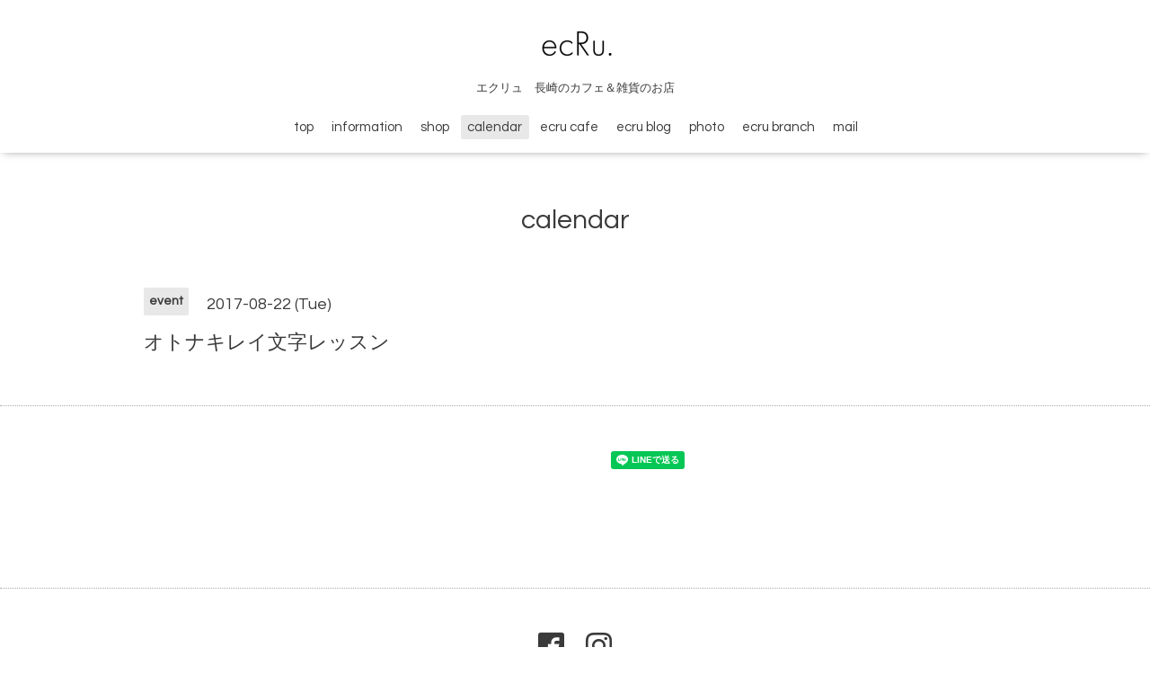

--- FILE ---
content_type: text/html; charset=utf-8
request_url: https://ecru-cafe.com/calendar/1646457
body_size: 2631
content:
<!DOCTYPE html>
<html xmlns="http://www.w3.org/1999/xhtml" xml:lang="ja" lang="ja">
<head>
<meta name="google-site-verification" content="SSvD8GdpHaN7pfPua5UzfzEXuoj9T8L5i9oVZVxC2ik" />
  <!-- Oneplate: ver.201607070000 -->
  <meta charset="utf-8" />
  <title>オトナキレイ文字レッスン - ecRu.　長崎　カフェ＆雑貨　ウェブサイト</title>
  <meta name="viewport" content="width=device-width,initial-scale=1.0,minimum-scale=1.0" />

  <meta name="description" content="" />
  <meta name="keywords" content="カフェ,雑貨,アロマ,ハンドメイド,リネン,建築,リノベーション,カーテン,ライティング,ガーデニング,オーガナイザー,インテリア,長崎,滑石,雑貨店,雑貨屋," />

  <meta property="og:title" content="ecRu.　長崎　カフェ＆雑貨　ウェブサイト" />
  <meta property="og:image" content="https://cdn.goope.jp/53139/230104000807sua3.png" />
  <meta property="og:site_name" content="ecRu.　長崎　カフェ＆雑貨　ウェブサイト" />
  <link rel="shortcut icon" href="//cdn.goope.jp/53139/170415194347-58f1f9630d868.ico" />
  <link rel="alternate" type="application/rss+xml" title="ecRu.　長崎　カフェ＆雑貨　ウェブサイト / RSS" href="/feed.rss" />

  <style type="text/css" media="all">
    @import url(//fonts.googleapis.com/css?family=Questrial);
  </style>

  <link href="/style.css?367576-1498483966?20151028" rel="stylesheet" />
  <link href="//maxcdn.bootstrapcdn.com/font-awesome/4.3.0/css/font-awesome.min.css" rel="stylesheet" />
  <link href="/assets/slick/slick.css" rel="stylesheet" />

  <script src="/assets/jquery/jquery-1.9.1.min.js"></script>
  <script src="/assets/colorbox/jquery.colorbox-min.js"></script>
  <script src="/js/tooltip.js"></script>
  <script src="/assets/slick/slick.js"></script>
  <script src="/assets/lineup/jquery-lineup.min.js"></script>
  <script src="/assets/tile/tile.js"></script>
  <script src="/assets/clipsquareimage/jquery.clipsquareimage.js"></script>
  <script src="/js/theme_oneplate/init.js?20151028"></script>

</head>
<body id="calendar">

  <div class="totop">
    <i class="button fa fa-angle-up"></i>
  </div>

  <div id="container">

    <!-- #header -->
    <div id="header" class="cd-header">
      <div class="inner">

      <div class="element shop_tel" data-shoptel="095-894-9336">
        <div>
          <i class="fa fa-phone-square"></i>&nbsp;095-894-9336
        </div>
      </div>

      <h1 class="element logo">
        <a href="https://ecru-cafe.com"><img src='//cdn.goope.jp/53139/230104000807sua3_s.png' alt='ecRu.　長崎　カフェ＆雑貨　ウェブサイト' /></a>
      </h1>

      <div class="element site_description">
        <span>エクリュ　長崎のカフェ＆雑貨のお店</span>
      </div>

      <div class="element navi pc">
        <ul class="navi_list">
          
          <li class="navi_top">
            <a href="/" >top</a>
          </li>
          
          <li class="navi_info">
            <a href="/info" >information</a>
          </li>
          
          <li class="navi_about">
            <a href="/about" >shop</a>
          </li>
          
          <li class="navi_calendar active">
            <a href="/calendar" >calendar</a>
          </li>
          
          <li class="navi_menu">
            <a href="/menu" >ecru cafe</a>
          </li>
          
          <li class="navi_links links_26862">
            <a href="http://ecru-blog.seesaa.net/" target="_blank">ecru blog</a>
          </li>
          
          <li class="navi_photo">
            <a href="/photo" >photo</a>
          </li>
          
          <li class="navi_links links_27306">
            <a href="http://www.maroon.dti.ne.jp/ecru/shop.html" target="_blank">ecru branch</a>
          </li>
          
          <li class="navi_contact">
            <a href="/contact" >mail</a>
          </li>
          
        </ul>
      </div>
      <!-- /#navi -->

      </div>
      <!-- /.inner -->

      <div class="navi mobile"></div>

      <div id="button_navi">
        <div class="navi_trigger cd-primary-nav-trigger">
          <i class="fa fa-navicon"></i>
        </div>
      </div>

    </div>
    <!-- /#header -->

    <div id="content">

<!-- CONTENT ----------------------------------------------------------------------- -->















<!----------------------------------------------
ページ：カレンダー
---------------------------------------------->
<script src="/js/theme_oneplate/calendar.js?20151028"></script>

<div class="inner">

  <h2 class="page_title">
    <span>calendar</span>
  </h2>

    


    
    <div class="details">
      <div>
        <span class="category">event</span>&nbsp; <span class="date">2017-08-22 (Tue)</span>
      </div>

      <h3>オトナキレイ文字レッスン</h3>

      <div class="body textfield">
        
      </div>

      <div class="image">
        
      </div>

    </div>
    

</div>
<!-- /.inner -->



















<!-- CONTENT ----------------------------------------------------------------------- -->

    </div>
    <!-- /#content -->


    


    <div class="gadgets">
      <div class="inner">
      </div>
    </div>

    <div class="sidebar">
      <div class="inner">

        <div class="block today_area">
          <h3>Schedule</h3>
          <dl>
            <dt class="today_title">
              2026.01.18 Sunday
            </dt>
            
          </dl>
        </div>

        <div class="block counter_area">
          <h3>Counter</h3>
          <div>Today: <span class="num">270</span></div>
          <div>Yesterday: <span class="num">415</span></div>
          <div>Total: <span class="num">1419142</span></div>
        </div>

        <div class="block qr_area">
          <h3>Mobile</h3>
          <img src="//r.goope.jp/qr/ecru-nagasaki"width="100" height="100" />
        </div>

      </div>
    </div>

    <div class="social">
      <div class="inner"><div id="social_widgets">
<div  id="widget_facebook_like" class="social_widget">
<div style="text-align:left;padding-bottom:10px;">
<iframe src="//www.facebook.com/plugins/like.php?href=https%3A%2F%2Fecru-cafe.com&amp;width&amp;layout=button_count&amp;action=like&amp;show_faces=false&amp;share=true&amp;height=21&amp;appId=837439917751931" scrolling="no" frameborder="0" style="border:none; overflow:hidden; height:21px;" allowTransparency="true"></iframe>
</div>
</div>
<div id="widget_line_share" class="social_widget">
<div class="line-it-button" data-lang="ja" data-type="share-a" data-ver="3" data-url="https://ecru-cafe.com" data-color="default" data-size="small" style="display: none;"></div>
<script src="https://www.line-website.com/social-plugins/js/thirdparty/loader.min.js" async="async" defer="defer"></script>
</div>
<div id="widget_facebook_follow" class="social_widget social_widget_facebook_likebox">
<div style="text-align:left;padding-bottom:10px;">
  <iframe src="https://www.facebook.com/plugins/page.php?href=https%3A%2F%2Fwww.facebook.com%2F156479607749999&tabs&width=340&height=70&small_header=true&adapt_container_width=true&hide_cover=true&show_facepile=false&appId" width="340" height="70" style="border:none;overflow:hidden;width:100%;" scrolling="no" frameborder="0" allowTransparency="true"></iframe>
</div>
</div>

</div>
</div>
    </div>

    <div id="footer">
        <div class="inner">

          <div class="social_icons">
            

            
            <a href="https://www.facebook.com/156479607749999" target="_blank">
              <span class="icon-facebook"></span>
            </a>
            

            
            <a href="https://www.instagram.com/ecru.nagasaki/" target="_blank">
              <span class="icon-instagram"></span>
            </a>
            
          </div>

          <div class="shop_name">
            <a href="https://ecru-cafe.com">ecRu.エクリュ</a>
          </div>

          <div class="copyright">
            &copy;2026 <a href="https://ecru-cafe.com">ecRu.エクリュ</a>. All Rights Reserved.
          </div>

          <div>
            <div class="powered">
              Powered by <a class="link_color_02" href="https://goope.jp/">グーペ</a> /
              <a class="link_color_02" href="https://admin.goope.jp/">Admin</a>
            </div>

            <div class="shop_rss">
              <span>/ </span><a href="/feed.rss">RSS</a>
            </div>
          </div>

        </div>
    </div>

  </div>
  <!-- /#container -->
</body>
</html>
